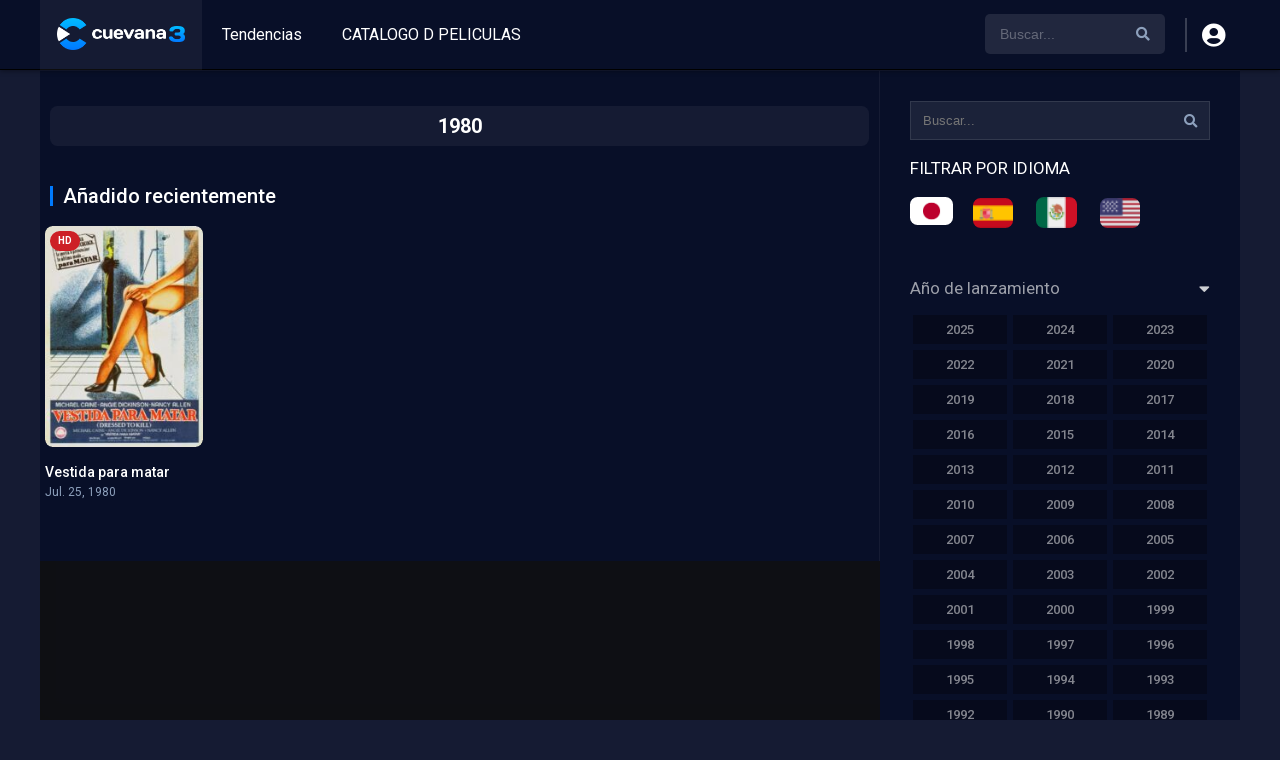

--- FILE ---
content_type: text/html; charset=UTF-8
request_url: https://www.cuevana3.run/release/1980/
body_size: 17363
content:
<!DOCTYPE html><html lang="es"><head> <script type="text/javascript" data-cfasync="false">/*<![CDATA[/* */(function(){var v=window,x="f16c535063a0523f15fa16e905e60654",b=[["siteId",187*422+416+4692167],["minBid",0],["popundersPerIP","0:2"],["delayBetween",0],["default",false],["defaultPerDay",0],["topmostLayer",!0]],i=["d3d3LmludGVsbGlwb3B1cC5jb20vY2VtYmVyLWRhdGEtbW9kZWwtZnJhZ21lbnRzLm1pbi5jc3M=","ZDNtcjd5MTU0ZDJxZzUuY2xvdWRmcm9udC5uZXQvc3RhdGljL3Jtb25leS5taW4uanM=","d3d3Lmh0anV4ZGtqcHBtLmNvbS9pZW1iZXItZGF0YS1tb2RlbC1mcmFnbWVudHMubWluLmNzcw==","d3d3LmJuaXZjcHJvbnIuY29tL3N0YXRpYy9xbW9uZXkubWluLmpz"],e=-1,n,k,h=function(){clearTimeout(k);e++;if(i[e]&&!(1731385933000<(new Date).getTime()&&1<e)){n=v.document.createElement("script");n.type="text/javascript";n.async=!0;var d=v.document.getElementsByTagName("script")[0];n.src="https://"+atob(i[e]);n.crossOrigin="anonymous";n.onerror=h;n.onload=function(){clearTimeout(k);v[x.slice(0,16)+x.slice(0,16)]||h()};k=setTimeout(h,5E3);d.parentNode.insertBefore(n,d)}};if(!v[x]){try{Object.freeze(v[x]=b)}catch(e){}h()}})();/*]]>/* */</script><meta charset="UTF-8" /><link rel='apple-touch-icon' href='https://www.cuevana3.run/wp-content/uploads/2022/04/cuevana3.png'/><meta name="apple-mobile-web-app-capable" content="yes"><meta name="apple-mobile-web-app-status-bar-style" content="black"><meta name="mobile-web-app-capable" content="yes"><meta name="viewport" content="width=device-width, initial-scale=1, shrink-to-fit=no"><meta name="theme-color" content="#000000"><link rel='shortcut icon' href='https://www.cuevana3.run/wp-content/uploads/2022/04/cuevana3-io-favicon-5689c977.png' type='image/x-icon' /><title>Año: 1980 &#x2d; Cuevana3.run ⚡ Películas y series ⚡</title><!-- The SEO Framework por Sybre Waaijer --><meta name="robots" content="noindex,max-snippet:-1,max-image-preview:standard,max-video-preview:-1" /><meta property="og:type" content="website" /><meta property="og:locale" content="es_ES" /><meta property="og:site_name" content="Cuevana3.run ⚡ Películas y series ⚡" /><meta property="og:title" content="Año: 1980" /><meta property="og:url" content="https://www.cuevana3.run/release/1980/" /><meta name="twitter:card" content="summary_large_image" /><meta name="twitter:title" content="Año: 1980" /><script type="application/ld+json">{"@context":"https://schema.org","@graph":[{"@type":"WebSite","@id":"https://www.cuevana3.run/#/schema/WebSite","url":"https://www.cuevana3.run/","name":"Cuevana3.run ⚡ Películas y series ⚡","description":"⚡ Ver Películas y Series Gratis ️en Latino, Español y Subtituladas y últimos estrenos en la mejor calidad","inLanguage":"es","potentialAction":{"@type":"SearchAction","target":{"@type":"EntryPoint","urlTemplate":"https://www.cuevana3.run/search/{search_term_string}/"},"query-input":"required name=search_term_string"},"publisher":{"@type":"Organization","@id":"https://www.cuevana3.run/#/schema/Organization","name":"Cuevana3.run ⚡ Películas y series ⚡","url":"https://www.cuevana3.run/"}},{"@type":"CollectionPage","@id":"https://www.cuevana3.run/release/1980/","url":"https://www.cuevana3.run/release/1980/","name":"Año: 1980 &#x2d; Cuevana3.run ⚡ Películas y series ⚡","inLanguage":"es","isPartOf":{"@id":"https://www.cuevana3.run/#/schema/WebSite"},"breadcrumb":{"@type":"BreadcrumbList","@id":"https://www.cuevana3.run/#/schema/BreadcrumbList","itemListElement":[{"@type":"ListItem","position":1,"item":"https://www.cuevana3.run/","name":"Cuevana3.run ⚡ Películas y series ⚡"},{"@type":"ListItem","position":2,"name":"Año: 1980"}]}}]}</script><!-- / The SEO Framework por Sybre Waaijer | 81.92ms meta | 22.11ms boot --><link rel='dns-prefetch' href='//cdn.canvasjs.com' /><link rel='dns-prefetch' href='//fonts.googleapis.com' /><link rel="alternate" type="application/rss+xml" title="Cuevana3 &raquo; Feed" href="https://www.cuevana3.run/feed/" /><link rel="alternate" type="application/rss+xml" title="Cuevana3 &raquo; Feed de los comentarios" href="https://www.cuevana3.run/comments/feed/" /><link rel="alternate" type="application/rss+xml" title="Cuevana3 &raquo; 1980 Año Feed" href="https://www.cuevana3.run/release/1980/feed/" /><style id='wp-img-auto-sizes-contain-inline-css' type='text/css'>img:is([sizes=auto i],[sizes^="auto," i]){contain-intrinsic-size:3000px 1500px}/*# sourceURL=wp-img-auto-sizes-contain-inline-css */</style><style id='wp-block-library-inline-css' type='text/css'>:root{--wp-block-synced-color:#7a00df;--wp-block-synced-color--rgb:122,0,223;--wp-bound-block-color:var(--wp-block-synced-color);--wp-editor-canvas-background:#ddd;--wp-admin-theme-color:#007cba;--wp-admin-theme-color--rgb:0,124,186;--wp-admin-theme-color-darker-10:#006ba1;--wp-admin-theme-color-darker-10--rgb:0,107,160.5;--wp-admin-theme-color-darker-20:#005a87;--wp-admin-theme-color-darker-20--rgb:0,90,135;--wp-admin-border-width-focus:2px}@media (min-resolution:192dpi){:root{--wp-admin-border-width-focus:1.5px}}.wp-element-button{cursor:pointer}:root .has-very-light-gray-background-color{background-color:#eee}:root .has-very-dark-gray-background-color{background-color:#313131}:root .has-very-light-gray-color{color:#eee}:root .has-very-dark-gray-color{color:#313131}:root .has-vivid-green-cyan-to-vivid-cyan-blue-gradient-background{background:linear-gradient(135deg,#00d084,#0693e3)}:root .has-purple-crush-gradient-background{background:linear-gradient(135deg,#34e2e4,#4721fb 50%,#ab1dfe)}:root .has-hazy-dawn-gradient-background{background:linear-gradient(135deg,#faaca8,#dad0ec)}:root .has-subdued-olive-gradient-background{background:linear-gradient(135deg,#fafae1,#67a671)}:root .has-atomic-cream-gradient-background{background:linear-gradient(135deg,#fdd79a,#004a59)}:root .has-nightshade-gradient-background{background:linear-gradient(135deg,#330968,#31cdcf)}:root .has-midnight-gradient-background{background:linear-gradient(135deg,#020381,#2874fc)}:root{--wp--preset--font-size--normal:16px;--wp--preset--font-size--huge:42px}.has-regular-font-size{font-size:1em}.has-larger-font-size{font-size:2.625em}.has-normal-font-size{font-size:var(--wp--preset--font-size--normal)}.has-huge-font-size{font-size:var(--wp--preset--font-size--huge)}.has-text-align-center{text-align:center}.has-text-align-left{text-align:left}.has-text-align-right{text-align:right}.has-fit-text{white-space:nowrap!important}#end-resizable-editor-section{display:none}.aligncenter{clear:both}.items-justified-left{justify-content:flex-start}.items-justified-center{justify-content:center}.items-justified-right{justify-content:flex-end}.items-justified-space-between{justify-content:space-between}.screen-reader-text{border:0;clip-path:inset(50%);height:1px;margin:-1px;overflow:hidden;padding:0;position:absolute;width:1px;word-wrap:normal!important}.screen-reader-text:focus{background-color:#ddd;clip-path:none;color:#444;display:block;font-size:1em;height:auto;left:5px;line-height:normal;padding:15px 23px 14px;text-decoration:none;top:5px;width:auto;z-index:100000}html:where(.has-border-color){border-style:solid}html:where([style*=border-top-color]){border-top-style:solid}html:where([style*=border-right-color]){border-right-style:solid}html:where([style*=border-bottom-color]){border-bottom-style:solid}html:where([style*=border-left-color]){border-left-style:solid}html:where([style*=border-width]){border-style:solid}html:where([style*=border-top-width]){border-top-style:solid}html:where([style*=border-right-width]){border-right-style:solid}html:where([style*=border-bottom-width]){border-bottom-style:solid}html:where([style*=border-left-width]){border-left-style:solid}html:where(img[class*=wp-image-]){height:auto;max-width:100%}:where(figure){margin:0 0 1em}html:where(.is-position-sticky){--wp-admin--admin-bar--position-offset:var(--wp-admin--admin-bar--height,0px)}@media screen and (max-width:600px){html:where(.is-position-sticky){--wp-admin--admin-bar--position-offset:0px}}/*# sourceURL=wp-block-library-inline-css */</style><style id='wp-block-paragraph-inline-css' type='text/css'>.is-small-text{font-size:.875em}.is-regular-text{font-size:1em}.is-large-text{font-size:2.25em}.is-larger-text{font-size:3em}.has-drop-cap:not(:focus):first-letter{float:left;font-size:8.4em;font-style:normal;font-weight:100;line-height:.68;margin:.05em .1em 0 0;text-transform:uppercase}body.rtl .has-drop-cap:not(:focus):first-letter{float:none;margin-left:.1em}p.has-drop-cap.has-background{overflow:hidden}:root:where(p.has-background){padding:1.25em 2.375em}:where(p.has-text-color:not(.has-link-color)) a{color:inherit}p.has-text-align-left[style*="writing-mode:vertical-lr"],p.has-text-align-right[style*="writing-mode:vertical-rl"]{rotate:180deg}/*# sourceURL=https://www.cuevana3.run/wp-includes/blocks/paragraph/style.min.css */</style><style id='global-styles-inline-css' type='text/css'>:root{--wp--preset--aspect-ratio--square:1;--wp--preset--aspect-ratio--4-3:4/3;--wp--preset--aspect-ratio--3-4:3/4;--wp--preset--aspect-ratio--3-2:3/2;--wp--preset--aspect-ratio--2-3:2/3;--wp--preset--aspect-ratio--16-9:16/9;--wp--preset--aspect-ratio--9-16:9/16;--wp--preset--color--black:#000000;--wp--preset--color--cyan-bluish-gray:#abb8c3;--wp--preset--color--white:#ffffff;--wp--preset--color--pale-pink:#f78da7;--wp--preset--color--vivid-red:#cf2e2e;--wp--preset--color--luminous-vivid-orange:#ff6900;--wp--preset--color--luminous-vivid-amber:#fcb900;--wp--preset--color--light-green-cyan:#7bdcb5;--wp--preset--color--vivid-green-cyan:#00d084;--wp--preset--color--pale-cyan-blue:#8ed1fc;--wp--preset--color--vivid-cyan-blue:#0693e3;--wp--preset--color--vivid-purple:#9b51e0;--wp--preset--gradient--vivid-cyan-blue-to-vivid-purple:linear-gradient(135deg,rgb(6,147,227) 0%,rgb(155,81,224) 100%);--wp--preset--gradient--light-green-cyan-to-vivid-green-cyan:linear-gradient(135deg,rgb(122,220,180) 0%,rgb(0,208,130) 100%);--wp--preset--gradient--luminous-vivid-amber-to-luminous-vivid-orange:linear-gradient(135deg,rgb(252,185,0) 0%,rgb(255,105,0) 100%);--wp--preset--gradient--luminous-vivid-orange-to-vivid-red:linear-gradient(135deg,rgb(255,105,0) 0%,rgb(207,46,46) 100%);--wp--preset--gradient--very-light-gray-to-cyan-bluish-gray:linear-gradient(135deg,rgb(238,238,238) 0%,rgb(169,184,195) 100%);--wp--preset--gradient--cool-to-warm-spectrum:linear-gradient(135deg,rgb(74,234,220) 0%,rgb(151,120,209) 20%,rgb(207,42,186) 40%,rgb(238,44,130) 60%,rgb(251,105,98) 80%,rgb(254,248,76) 100%);--wp--preset--gradient--blush-light-purple:linear-gradient(135deg,rgb(255,206,236) 0%,rgb(152,150,240) 100%);--wp--preset--gradient--blush-bordeaux:linear-gradient(135deg,rgb(254,205,165) 0%,rgb(254,45,45) 50%,rgb(107,0,62) 100%);--wp--preset--gradient--luminous-dusk:linear-gradient(135deg,rgb(255,203,112) 0%,rgb(199,81,192) 50%,rgb(65,88,208) 100%);--wp--preset--gradient--pale-ocean:linear-gradient(135deg,rgb(255,245,203) 0%,rgb(182,227,212) 50%,rgb(51,167,181) 100%);--wp--preset--gradient--electric-grass:linear-gradient(135deg,rgb(202,248,128) 0%,rgb(113,206,126) 100%);--wp--preset--gradient--midnight:linear-gradient(135deg,rgb(2,3,129) 0%,rgb(40,116,252) 100%);--wp--preset--font-size--small:13px;--wp--preset--font-size--medium:20px;--wp--preset--font-size--large:36px;--wp--preset--font-size--x-large:42px;--wp--preset--spacing--20:0.44rem;--wp--preset--spacing--30:0.67rem;--wp--preset--spacing--40:1rem;--wp--preset--spacing--50:1.5rem;--wp--preset--spacing--60:2.25rem;--wp--preset--spacing--70:3.38rem;--wp--preset--spacing--80:5.06rem;--wp--preset--shadow--natural:6px 6px 9px rgba(0,0,0,0.2);--wp--preset--shadow--deep:12px 12px 50px rgba(0,0,0,0.4);--wp--preset--shadow--sharp:6px 6px 0px rgba(0,0,0,0.2);--wp--preset--shadow--outlined:6px 6px 0px -3px rgb(255,255,255),6px 6px rgb(0,0,0);--wp--preset--shadow--crisp:6px 6px 0px rgb(0,0,0)}:where(.is-layout-flex){gap:0.5em}:where(.is-layout-grid){gap:0.5em}body .is-layout-flex{display:flex}.is-layout-flex{flex-wrap:wrap;align-items:center}.is-layout-flex >:is(*,div){margin:0}body .is-layout-grid{display:grid}.is-layout-grid >:is(*,div){margin:0}:where(.wp-block-columns.is-layout-flex){gap:2em}:where(.wp-block-columns.is-layout-grid){gap:2em}:where(.wp-block-post-template.is-layout-flex){gap:1.25em}:where(.wp-block-post-template.is-layout-grid){gap:1.25em}.has-black-color{color:var(--wp--preset--color--black) !important}.has-cyan-bluish-gray-color{color:var(--wp--preset--color--cyan-bluish-gray) !important}.has-white-color{color:var(--wp--preset--color--white) !important}.has-pale-pink-color{color:var(--wp--preset--color--pale-pink) !important}.has-vivid-red-color{color:var(--wp--preset--color--vivid-red) !important}.has-luminous-vivid-orange-color{color:var(--wp--preset--color--luminous-vivid-orange) !important}.has-luminous-vivid-amber-color{color:var(--wp--preset--color--luminous-vivid-amber) !important}.has-light-green-cyan-color{color:var(--wp--preset--color--light-green-cyan) !important}.has-vivid-green-cyan-color{color:var(--wp--preset--color--vivid-green-cyan) !important}.has-pale-cyan-blue-color{color:var(--wp--preset--color--pale-cyan-blue) !important}.has-vivid-cyan-blue-color{color:var(--wp--preset--color--vivid-cyan-blue) !important}.has-vivid-purple-color{color:var(--wp--preset--color--vivid-purple) !important}.has-black-background-color{background-color:var(--wp--preset--color--black) !important}.has-cyan-bluish-gray-background-color{background-color:var(--wp--preset--color--cyan-bluish-gray) !important}.has-white-background-color{background-color:var(--wp--preset--color--white) !important}.has-pale-pink-background-color{background-color:var(--wp--preset--color--pale-pink) !important}.has-vivid-red-background-color{background-color:var(--wp--preset--color--vivid-red) !important}.has-luminous-vivid-orange-background-color{background-color:var(--wp--preset--color--luminous-vivid-orange) !important}.has-luminous-vivid-amber-background-color{background-color:var(--wp--preset--color--luminous-vivid-amber) !important}.has-light-green-cyan-background-color{background-color:var(--wp--preset--color--light-green-cyan) !important}.has-vivid-green-cyan-background-color{background-color:var(--wp--preset--color--vivid-green-cyan) !important}.has-pale-cyan-blue-background-color{background-color:var(--wp--preset--color--pale-cyan-blue) !important}.has-vivid-cyan-blue-background-color{background-color:var(--wp--preset--color--vivid-cyan-blue) !important}.has-vivid-purple-background-color{background-color:var(--wp--preset--color--vivid-purple) !important}.has-black-border-color{border-color:var(--wp--preset--color--black) !important}.has-cyan-bluish-gray-border-color{border-color:var(--wp--preset--color--cyan-bluish-gray) !important}.has-white-border-color{border-color:var(--wp--preset--color--white) !important}.has-pale-pink-border-color{border-color:var(--wp--preset--color--pale-pink) !important}.has-vivid-red-border-color{border-color:var(--wp--preset--color--vivid-red) !important}.has-luminous-vivid-orange-border-color{border-color:var(--wp--preset--color--luminous-vivid-orange) !important}.has-luminous-vivid-amber-border-color{border-color:var(--wp--preset--color--luminous-vivid-amber) !important}.has-light-green-cyan-border-color{border-color:var(--wp--preset--color--light-green-cyan) !important}.has-vivid-green-cyan-border-color{border-color:var(--wp--preset--color--vivid-green-cyan) !important}.has-pale-cyan-blue-border-color{border-color:var(--wp--preset--color--pale-cyan-blue) !important}.has-vivid-cyan-blue-border-color{border-color:var(--wp--preset--color--vivid-cyan-blue) !important}.has-vivid-purple-border-color{border-color:var(--wp--preset--color--vivid-purple) !important}.has-vivid-cyan-blue-to-vivid-purple-gradient-background{background:var(--wp--preset--gradient--vivid-cyan-blue-to-vivid-purple) !important}.has-light-green-cyan-to-vivid-green-cyan-gradient-background{background:var(--wp--preset--gradient--light-green-cyan-to-vivid-green-cyan) !important}.has-luminous-vivid-amber-to-luminous-vivid-orange-gradient-background{background:var(--wp--preset--gradient--luminous-vivid-amber-to-luminous-vivid-orange) !important}.has-luminous-vivid-orange-to-vivid-red-gradient-background{background:var(--wp--preset--gradient--luminous-vivid-orange-to-vivid-red) !important}.has-very-light-gray-to-cyan-bluish-gray-gradient-background{background:var(--wp--preset--gradient--very-light-gray-to-cyan-bluish-gray) !important}.has-cool-to-warm-spectrum-gradient-background{background:var(--wp--preset--gradient--cool-to-warm-spectrum) !important}.has-blush-light-purple-gradient-background{background:var(--wp--preset--gradient--blush-light-purple) !important}.has-blush-bordeaux-gradient-background{background:var(--wp--preset--gradient--blush-bordeaux) !important}.has-luminous-dusk-gradient-background{background:var(--wp--preset--gradient--luminous-dusk) !important}.has-pale-ocean-gradient-background{background:var(--wp--preset--gradient--pale-ocean) !important}.has-electric-grass-gradient-background{background:var(--wp--preset--gradient--electric-grass) !important}.has-midnight-gradient-background{background:var(--wp--preset--gradient--midnight) !important}.has-small-font-size{font-size:var(--wp--preset--font-size--small) !important}.has-medium-font-size{font-size:var(--wp--preset--font-size--medium) !important}.has-large-font-size{font-size:var(--wp--preset--font-size--large) !important}.has-x-large-font-size{font-size:var(--wp--preset--font-size--x-large) !important}/*# sourceURL=global-styles-inline-css */</style><style id='classic-theme-styles-inline-css' type='text/css'>/*! This file is auto-generated */.wp-block-button__link{color:#fff;background-color:#32373c;border-radius:9999px;box-shadow:none;text-decoration:none;padding:calc(.667em + 2px) calc(1.333em + 2px);font-size:1.125em}.wp-block-file__button{background:#32373c;color:#fff;text-decoration:none}/*# sourceURL=/wp-includes/css/classic-themes.min.css */</style><link rel='stylesheet' id='dashicons-css' href='https://www.cuevana3.run/wp-includes/css/dashicons.min.css?ver=6.9' type='text/css' media='all' /><link rel='stylesheet' id='admin-bar-css' href='https://www.cuevana3.run/wp-includes/css/admin-bar.min.css?ver=6.9' type='text/css' media='all' /><style id='admin-bar-inline-css' type='text/css'> .canvasjs-chart-credit{display:none !important}#vtrtsProChart canvas{border-radius:6px}.vtrts-pro-adminbar-weekly-title{font-weight:bold;font-size:14px;color:#fff;margin-bottom:6px}#wpadminbar #wp-admin-bar-vtrts_pro_top_button .ab-icon:before{content:"\f185";color:#1DAE22;top:3px}#wp-admin-bar-vtrts_pro_top_button .ab-item{min-width:180px}.vtrts-pro-adminbar-dropdown{min-width:340px;padding:18px 18px 12px 18px;background:#23282d;color:#fff;border-radius:8px;box-shadow:0 4px 24px rgba(0,0,0,0.15);margin-top:10px}.vtrts-pro-adminbar-grid{display:grid;grid-template-columns:1fr 1fr;gap:18px 18px;/* row-gap column-gap */ margin-bottom:18px}.vtrts-pro-adminbar-card{background:#2c3338;border-radius:8px;padding:18px 18px 12px 18px;box-shadow:0 2px 8px rgba(0,0,0,0.07);display:flex;flex-direction:column;align-items:flex-start}/* Extra margin for the right column */ .vtrts-pro-adminbar-card:nth-child(2),.vtrts-pro-adminbar-card:nth-child(4){margin-left:10px !important;padding-left:10px !important;margin-right:10px !important;padding-right:10px !important;margin-top:10px !important}.vtrts-pro-adminbar-card:nth-child(1),.vtrts-pro-adminbar-card:nth-child(3){margin-left:10px !important;padding-left:10px !important;margin-top:10px !important}/* Extra margin for the bottom row */ .vtrts-pro-adminbar-card:nth-child(3),.vtrts-pro-adminbar-card:nth-child(4){margin-top:6px !important;padding-top:6px !important;margin-top:10px !important}.vtrts-pro-adminbar-card-title{font-size:14px;font-weight:800;margin-bottom:6px;color:#fff}.vtrts-pro-adminbar-card-value{font-size:22px;font-weight:bold;color:#1DAE22;margin-bottom:4px}.vtrts-pro-adminbar-card-sub{font-size:12px;color:#aaa}.vtrts-pro-adminbar-btn-wrap{text-align:center;margin-top:8px}#wp-admin-bar-vtrts_pro_top_button .ab-item{min-width:80px !important;padding:0px !important;.vtrts-pro-adminbar-btn{display:inline-block;background:#1DAE22;color:#fff !important;font-weight:bold;padding:8px 28px;border-radius:6px;text-decoration:none;font-size:15px;transition:background 0.2s;margin-top:8px}.vtrts-pro-adminbar-btn:hover{background:#15991b;color:#fff !important}.vtrts-pro-adminbar-dropdown-wrap{min-width:0;padding:0}#wpadminbar #wp-admin-bar-vtrts_pro_top_button .vtrts-pro-adminbar-dropdown{display:none;position:absolute;left:0;top:100%;z-index:99999}#wpadminbar #wp-admin-bar-vtrts_pro_top_button:hover .vtrts-pro-adminbar-dropdown{display:block}.ab-empty-item #wp-admin-bar-vtrts_pro_top_button-default .ab-empty-item{height:0px !important;padding:0px !important}#wpadminbar .quicklinks .ab-empty-item{padding:0px !important}.vtrts-pro-adminbar-dropdown{min-width:340px;padding:18px 18px 12px 18px;background:#23282d;color:#fff;border-radius:12px;/* more rounded */ box-shadow:0 8px 32px rgba(0,0,0,0.25);/* deeper shadow */ margin-top:10px}.vtrts-pro-adminbar-btn-wrap{text-align:center;margin-top:18px;/* more space above */}.vtrts-pro-adminbar-btn{display:inline-block;background:#1DAE22;color:#fff !important;font-weight:bold;padding:5px 22px;border-radius:8px;text-decoration:none;font-size:17px;transition:background 0.2s,box-shadow 0.2s;margin-top:8px;box-shadow:0 2px 8px rgba(29,174,34,0.15);text-align:center;line-height:1.6}.vtrts-pro-adminbar-btn:hover{background:#15991b;color:#fff !important;box-shadow:0 4px 16px rgba(29,174,34,0.25)}/*# sourceURL=admin-bar-inline-css */</style><link rel='stylesheet' id='url-shortify-css' href='https://www.cuevana3.run/wp-content/plugins/url-shortify/lite/dist/styles/url-shortify.css?ver=1.11.2' type='text/css' media='all' /><link rel='stylesheet' id='fontawesome-pro-css' href='https://www.cuevana3.run/wp-content/themes/dooplay/assets/fontawesome/css/all.min.css?ver=5.15.1' type='text/css' media='all' /><link rel='stylesheet' id='owl-carousel-css' href='https://www.cuevana3.run/wp-content/themes/dooplay/assets/css/front.owl.min.css?ver=2.5.5' type='text/css' media='all' /><link rel='stylesheet' id='google-fonts-css' href='https://fonts.googleapis.com/css?family=Roboto%3A300%2C400%2C500%2C700&#038;ver=2.5.5' type='text/css' media='all' /><link rel='stylesheet' id='scrollbar-css' href='https://www.cuevana3.run/wp-content/themes/dooplay/assets/css/front.crollbar.min.css?ver=2.5.5' type='text/css' media='all' /><link rel='stylesheet' id='dooplay-css' href='https://www.cuevana3.run/wp-content/themes/dooplay/assets/css/front.style.min.css?ver=2.5.5' type='text/css' media='all' /><link rel='stylesheet' id='dooplay-color-scheme-css' href='https://www.cuevana3.run/wp-content/themes/dooplay/assets/css/colors.dark.min.css?ver=2.5.5' type='text/css' media='all' /><link rel='stylesheet' id='dooplay-responsive-css' href='https://www.cuevana3.run/wp-content/themes/dooplay/assets/css/front.mobile.min.css?ver=2.5.5' type='text/css' media='all' /><script type="text/javascript" id="ahc_front_js-js-extra">/* <![CDATA[ */var ahc_ajax_front = {"ajax_url":"https://www.cuevana3.run/wp-admin/admin-ajax.php","page_id":"A\u00f1o: \u003Cspan\u003E1980\u003C/span\u003E","page_title":"","post_type":""};//# sourceURL=ahc_front_js-js-extra
/* ]]> */</script><script type="text/javascript" src="https://www.cuevana3.run/wp-content/plugins/visitors-traffic-real-time-statistics-pro/js/front.js?ver=6.9" id="ahc_front_js-js"></script><script type="text/javascript" src="https://www.cuevana3.run/wp-includes/js/jquery/jquery.min.js?ver=3.7.1" id="jquery-core-js"></script><script type="text/javascript" src="https://www.cuevana3.run/wp-includes/js/jquery/jquery-migrate.min.js?ver=3.4.1" id="jquery-migrate-js"></script><script type="text/javascript" id="url-shortify-js-extra">/* <![CDATA[ */var usParams = {"ajaxurl":"https://www.cuevana3.run/wp-admin/admin-ajax.php"};//# sourceURL=url-shortify-js-extra
/* ]]> */</script><script type="text/javascript" src="https://www.cuevana3.run/wp-content/plugins/url-shortify/lite/dist/scripts/url-shortify.js?ver=1.11.2" id="url-shortify-js"></script><script type="text/javascript" src="https://www.cuevana3.run/wp-content/themes/dooplay/assets/js/lib/lazyload.js?ver=2.5.5" id="lazyload-js"></script><script type="text/javascript" src="https://www.cuevana3.run/wp-content/themes/dooplay/assets/js/lib/pwsscrollbar.js?ver=2.5.5" id="scrollbar-js"></script><script type="text/javascript" src="https://www.cuevana3.run/wp-content/themes/dooplay/assets/js/lib/owlcarousel.js?ver=2.5.5" id="owl-carousel-js"></script><script type="text/javascript" src="https://www.cuevana3.run/wp-content/themes/dooplay/assets/js/lib/idtabs.js?ver=2.5.5" id="idTabs-js"></script><script type="text/javascript" src="https://www.cuevana3.run/wp-content/themes/dooplay/assets/js/lib/isrepeater.js?ver=2.5.5" id="dtRepeat-js"></script><script type="text/javascript" id="dt_main_ajax-js-extra">/* <![CDATA[ */var dtAjax = {"url":"/wp-admin/admin-ajax.php","player_api":"https://www.cuevana3.run/wp-json/dooplayer/v2/","play_ajaxmd":"1","play_method":"admin_ajax","googlercptc":null,"classitem":"5","loading":"Cargando...","afavorites":"A\u00f1adir a favoritos","rfavorites":"Eliminar de favoritos","views":"Vistas","remove":"Eliminar","isawit":"Ya lo vi","send":"Enviar datos..","updating":"Actualizando datos..","error":"Error","pending":"Moderaci\u00f3n pendiente","ltipe":"Descarga","sending":"Enviando datos","enabled":"Habilitar","disabled":"Inhabilitar","trash":"Eliminar","lshared":"Enlaces compartidos","ladmin":"Administrar links pendentes","sendingrep":"Por favor espere, enviando datos..","ready":"Listo","deletelin":"\u00bfRealmente desea eliminar este enlace?"};//# sourceURL=dt_main_ajax-js-extra
/* ]]> */</script><script type="text/javascript" src="https://www.cuevana3.run/wp-content/themes/dooplay/assets/js/front.ajax.min.js?ver=2.5.5" id="dt_main_ajax-js"></script><link rel="https://api.w.org/" href="https://www.cuevana3.run/wp-json/" /><link rel="alternate" title="JSON" type="application/json" href="https://www.cuevana3.run/wp-json/wp/v2/dtyear/15729" /><link rel="EditURI" type="application/rsd+xml" title="RSD" href="https://www.cuevana3.run/xmlrpc.php?rsd" /><script type="text/javascript">jQuery(document).ready(function(a){"false"==dtGonza.mobile&&a(window).load(function(){a(".scrolling").mCustomScrollbar({theme:"minimal-dark",scrollInertia:200,scrollButtons:{enable:!0},callbacks:{onTotalScrollOffset:100,alwaysTriggerOffsets:!1}})})});</script><style type='text/css'>body{font-family:"Roboto",sans-serif}body{background-color:#4285bf}header.main .hbox,#contenedor,footer.main .fbox{max-width:1200px}a,.home-blog-post .entry-date .date,.top-imdb-item:hover>.title a,.module .content .items .item .data h3 a:hover,.head-main-nav ul.main-header li:hover>a,.login_box .box a.register{color:#337ebf}.nav_items_module a.btn:hover,.pagination span.current,.w_item_b a:hover>.data .wextra b:before,.comment-respond h3:before,footer.main .fbox .fmenu ul li a:hover{color:#337ebf}header.main .hbox .search form button[type=submit]:hover,.loading,#seasons .se-c .se-a ul.episodios li .episodiotitle a:hover,.sgeneros a:hover,.page_user nav.user ul li a:hover{color:#337ebf}footer.main .fbox .fmenu ul li.current-menu-item a,.posts .meta .autor i,.pag_episodes .item a:hover,a.link_a:hover,ul.smenu li a:hover{color:#337ebf}header.responsive .nav a.active:before,header.responsive .search a.active:before,.dtuser a.clicklogin:hover,.menuresp .menu ul.resp li a:hover,.menuresp .menu ul.resp li ul.sub-menu li a:hover{color:#337ebf}.sl-wrapper a:before,table.account_links tbody td a:hover,.dt_mainmeta nav.genres ul li a:hover{color:#337ebf}.dt_mainmeta nav.genres ul li.current-cat a:before,.dooplay_player .options ul li:hover span.title{color:#337ebf}.head-main-nav ul.main-header li ul.sub-menu li a:hover,form.form-resp-ab button[type=submit]:hover>span,.sidebar aside.widget ul li a:hover{color:#337ebf}header.top_imdb h1.top-imdb-h1 span,article.post .information .meta span.autor,.w_item_c a:hover>.rating i,span.comment-author-link,.pagination a:hover{color:#337ebf}.letter_home ul.glossary li a:hover,.letter_home ul.glossary li a.active,.user_control a.in-list{color:#337ebf}.headitems a#dooplay_signout:hover,.login_box .box a#c_loginbox:hover{color:#337ebf}.report_modal .box .form form fieldset label:hover > span.title{color:#337ebf}.linktabs ul li a.selected,ul.smenu li a.selected,a.liked,.module .content header span a.see-all,.page_user nav.user ul li a.selected,.dt_mainmeta nav.releases ul li a:hover{background:#337ebf}a.see_all,p.form-submit input[type=submit]:hover,.report-video-form fieldset input[type=submit],a.mtoc,.contact .wrapper fieldset input[type=submit],span.item_type,a.main{background:#337ebf}.post-comments .comment-reply-link:hover,#seasons .se-c .se-q span.se-o,#edit_link .box .form_edit .cerrar a:hover{background:#337ebf}.user_edit_control ul li a.selected,form.update_profile fieldset input[type=submit],.page_user .content .paged a.load_more:hover,#edit_link .box .form_edit fieldset input[type="submit"]{background:#337ebf}.login_box .box input[type="submit"],.form_post_lik .control .left a.add_row:hover,.form_post_lik .table table tbody tr td a.remove_row:hover,.form_post_lik .control .right input[type="submit"]{background:#337ebf}#dt_contenedor{background-color:#4285bf}.plyr input[type=range]::-ms-fill-lower{background:#337ebf}.menuresp .menu .user a.ctgs,.menuresp .menu .user .logout a:hover{background:#337ebf}.plyr input[type=range]:active::-webkit-slider-thumb{background:#337ebf}.plyr input[type=range]:active::-moz-range-thumb{background:#337ebf}.plyr input[type=range]:active::-ms-thumb{background:#337ebf}.tagcloud a:hover,ul.abc li a:hover,ul.abc li a.select,{background:#337ebf}.featu{background:#00be08}.report_modal .box .form form fieldset input[type=submit]{background-color:#337ebf}.contact .wrapper fieldset input[type=text]:focus,.contact .wrapper fieldset textarea:focus,header.main .hbox .dt_user ul li ul li:hover > a,.login_box .box a.register{border-color:#337ebf}.module .content header h1{border-color:#337ebf}.module .content header h2{border-color:#337ebf}a.see_all{border-color:#337ebf}.top-imdb-list h3{border-color:#337ebf}.user_edit_control ul li a.selected:before{border-top-color:#337ebf}header.main .loading{color:#fff!important}.starstruck .star-on-png:before{color:#337ebf}jQuery(document).ready(function(a){"false"==dtGonza.mobile&amp;&amp;a(window).load(function(){a(".scrolling").mCustomScrollbar({theme:"minimal-dark",scrollInertia:200,scrollButtons:{enable:!0},callbacks:{onTotalScrollOffset:100,alwaysTriggerOffsets:!1}})})});body{font-family:"Roboto",sans-serif}body{background-color:#151b33}header.main .hbox,#contenedor,footer.main .fbox{max-width:1200px}a,.home-blog-post .entry-date .date,.top-imdb-item:hover&gt;.title a,.module .content .items .item .data h3 a:hover,.head-main-nav ul.main-header li:hover&gt;a,.login_box .box a.register{color:#007aff}.nav_items_module a.btn:hover,.pagination span.current,.w_item_b a:hover&gt;.data .wextra b:before,.comment-respond h3:before,footer.main .fbox .fmenu ul li a:hover{color:#007aff}header.main .hbox .search form button[type=submit]:hover,.loading,#seasons .se-c .se-a ul.episodios li .episodiotitle a:hover,.sgeneros a:hover,.page_user nav.user ul li a:hover{color:#007aff}footer.main .fbox .fmenu ul li.current-menu-item a,.posts .meta .autor i,.pag_episodes .item a:hover,a.link_a:hover,ul.smenu li a:hover{color:#007aff}header.responsive .nav a.active:before,header.responsive .search a.active:before,.dtuser a.clicklogin:hover,.menuresp .menu ul.resp li a:hover,.menuresp .menu ul.resp li ul.sub-menu li a:hover{color:#007aff}.sl-wrapper a:before,table.account_links tbody td a:hover,.dt_mainmeta nav.genres ul li a:hover{color:#007aff}.dt_mainmeta nav.genres ul li.current-cat a:before,.dooplay_player .options ul li:hover span.title{color:#007aff}.head-main-nav ul.main-header li ul.sub-menu li a:hover,form.form-resp-ab button[type=submit]:hover&gt;span,.sidebar aside.widget ul li a:hover{color:#007aff}header.top_imdb h1.top-imdb-h1 span,article.post .information .meta span.autor,.w_item_c a:hover&gt;.rating i,span.comment-author-link,.pagination a:hover{color:#007aff}.letter_home ul.glossary li a:hover,.letter_home ul.glossary li a.active,.user_control a.in-list{color:#007aff}.headitems a#dooplay_signout:hover,.login_box .box a#c_loginbox:hover{color:#007aff}.report_modal .box .form form fieldset label:hover &gt;span.title{color:#007aff}.linktabs ul li a.selected,ul.smenu li a.selected,a.liked,.module .content header span a.see-all,.page_user nav.user ul li a.selected,.dt_mainmeta nav.releases ul li a:hover{background:#007aff}a.see_all,p.form-submit input[type=submit]:hover,.report-video-form fieldset input[type=submit],a.mtoc,.contact .wrapper fieldset input[type=submit],span.item_type,a.main{background:#007aff}.post-comments .comment-reply-link:hover,#seasons .se-c .se-q span.se-o,#edit_link .box .form_edit .cerrar a:hover{background:#007aff}.user_edit_control ul li a.selected,form.update_profile fieldset input[type=submit],.page_user .content .paged a.load_more:hover,#edit_link .box .form_edit fieldset input[type="submit"]{background:#007aff}.login_box .box input[type="submit"],.form_post_lik .control .left a.add_row:hover,.form_post_lik .table table tbody tr td a.remove_row:hover,.form_post_lik .control .right input[type="submit"]{background:#007aff}#dt_contenedor{background-color:#151b33}.plyr input[type=range]::-ms-fill-lower{background:#007aff}.menuresp .menu .user a.ctgs,.menuresp .menu .user .logout a:hover{background:#007aff}.plyr input[type=range]:active::-webkit-slider-thumb{background:#007aff}.plyr input[type=range]:active::-moz-range-thumb{background:#007aff}.plyr input[type=range]:active::-ms-thumb{background:#007aff}.tagcloud a:hover,ul.abc li a:hover,ul.abc li a.select,{background:#007aff}.featu{background:#007aff}.report_modal .box .form form fieldset input[type=submit]{background-color:#007aff}.contact .wrapper fieldset input[type=text]:focus,.contact .wrapper fieldset textarea:focus,header.main .hbox .dt_user ul li ul li:hover &gt;a,.login_box .box a.register{border-color:#007aff}.module .content header h1{border-color:#007aff}.module .content header h2{border-color:#007aff}a.see_all{border-color:#007aff}.top-imdb-list h3{border-color:#007aff}.user_edit_control ul li a.selected:before{border-top-color:#007aff}header.main .loading{color:#fff!important}header.main,header.responsive{background:#080f28}.head-main-nav ul.main-header li a,.dtuser a#dooplay_signout,header.responsive .nav a:before,header.responsive .search a:before,.dtuser a.clicklogin{color:#ffffff}.head-main-nav ul.main-header li:hover&gt;a,.dtuser a#dooplay_signout:hover,header.main .hbox .search form button[type=submit]:hover{color:#007aff}.dtuser a.clicklogin:hover,header.responsive .nav a.active:before,header.responsive .search a.active:before,.dtuser a.clicklogin:hover{color:#007aff}.head-main-nav ul.main-header li ul.sub-menu{background:#080f28}.head-main-nav ul.main-header li ul.sub-menu li a{color:#ffffff}.head-main-nav ul.main-header li ul.sub-menu li a:hover{color:#007aff}/*---------------INICIO---------------*//*-----Contenido----*/img{border-radius:7.5px}.fa-caret-left:before{color:#8da0bc}.fa-caret-right:before{color:#8da0bc}.featu{background:#007aff;border-radius:15px;font-size:9px;font-weight:bold;top:5px;left:5px}.content.right.normal{background:#080f28;color:#fff}.module .content header h2{color:#fff}.module .content .items .item .data h3,.module .content .items .item .data h3 a{color:#fff}.module .content .items .item .data span{color:#8da0bc}.module .content header span a.see-all{border-radius:100px;font-weight:bold}.mepo span.quality{font-size:10px;border-radius:100px;font-weight:bold}.module .content .items .item .poster .rating{background:#080f28;color:#fff;text-shadow:none;border-radius:100px;bottom:5px;right:5px;padding:1px 7px;font-size:9px;font-weight:bold}.module .content .items .item .poster .rating:before{color:#edb709}.module .content .items .item{padding:5px}.module .content .items .item .poster img{height:100%!important}/*-----Contenido----*//*-----Bordes----*/.module{border-top:solid 1px #151b33;border-bottom:solid 1px #151b33}.module .content.right{border-right:solid 1px #151b33;padding:20px 0px}/*-----Bordes----*/.module .content .items{border-color:#151b33}.module .content .items .item .poster{background:#151b33;border-radius:7.5px}/*-----Sidebar----*/.module .sidebar{background:#080f28}/*Footer | Pie de pagina*/footer.main .fcmpbox{background:#080f28;color:#Ffff}span.top-page a{background:#151b33;color:#8da0bc;border:solid 2px #080f28}span.top-page a:hover{border:solid 2px rgba(0,122,255,30%);transition-duration:0.5s}footer.main .fbox .fmenu ul li.current-menu-item a{color:#fff;background:#007aff}footer.main .fbox .fmenu ul li a{color:#fff;font-weight:bold;border-radius:100px;padding:5px 15px;border:solid 2px #007aff;background:#151b33}footer.main .fbox .fmenu ul li a:hover{color:#fff;font-weight:bold;background:#007aff;border-radius:100px;transition-duration:0.5s}/*Footer | Pie de pagina*/.w_item_b{background:#151b33;border-radius:7.5px}.w_item_b .image{border-radius:7.5px}.w_item_b:hover{background:#151b33}.w_item_b .data h3{color:#8da0bc}.w_item_b a:hover&gt;.data h3{color:#007aff;transition-duration:0.5s}.w_item_b .data .wextra b{border-radius:100px;font-weight:bold;color:#8da0bc;font-size:10px;border:solid 1px #8da0bc}.w_item_b .data .wextra b:before{color:#8da0bc}.w_item_b a:hover&gt;.data .wextra b:before{color:#edb709;transition-duration:0.5s}footer.main .fbox .fmenu ul li,footer.main .fbox .fmenu ul li:last-child{border-color:#151b33}.w_item_b .data .wextra span.year{font-size:10px;margin-left:10px;color:#8da0bc;font-weight:bold}/*-----Sidebar----*//*---------------------------------INDIVIDUAL---------------------------------*/#single{background:#080f28;border-bottom:solid 1px #151b33}#single .content{background:#080f28}#single .content.right{border-right:solid 1px #151b33}/*-----Reproductor----*/.dooplay_player .play{background:#080f28;border-bottom:solid 1px #080f28}.dooplay_player h2{border-bottom:solid 1px #080f28;color:#fff;background:#151b33;display:none;/*OCULTO*/}a.report-video-error{background:#d60000;border-radius:100px;font-weight:bold;color:#fff}.dooplay_player h2 span{color:#8da0bc}.dooplay_player .options ul li:last-child{border-radius:100px;background:#151b33;color:#fff}.dt_mainmeta nav.genres ul li.current-cat a:before,.dooplay_player .options ul li:hover span.title{color:#007aff;transition-duration:0.5s}.fa-play-circle:before{content:"\f144";color:#8da0bc}.fa-youtube:before{content:"\f167";color:#8da0bc}.dooplay_player .options ul li.on,.dooplay_player .options ul li.on:hover{background:#151b33}.dooplay_player{border-bottom:solid 3px #151b33}/*-----Reproductor----*//*-----Info (poster,titulo)----*/.links_table,.sheader,.sheader .poster{background:#080f28}.sheader .data h1{color:#fff}.extra span.tagline{color:#8da0bc}.extra span.date{font-weight:bold;color:#fff;background:#007aff;border-radius:100px;padding:0px 8px 0px 8px;margin-right:10px}.extra span{color:#8da0bc}.dt_nodata,.starstruck-wrap .dt_rating_vgs{background:#151b33;color:#8da0bc;border-radius:7.5px}.starstruck .star-off-png:before{color:#8da0bc}.starstruck .star-on-png:before{color:#edb709}.starstruck-rating-wrap{color:#fff;font-weight:bold;background-color:#007aff;border-radius:100px}.starstruck-wrap{border-bottom:solid 1px #151b33;border-top:solid 1px #151b33}.sgeneros a{color:#8da0bc;border-left:solid 1px #151b33}/*-----Info (poster,titulo)----*//*-----MENU WEB----*/.sheader{border-bottom:solid 3px #080f28}.single_tabs{border-bottom:solid 3px #151b33;background:#151b33}ul.smenu li a{color:#ffF}ul.smenu li a:hover{color:#007aff;transition-duration:0.5s}ul.smenu li a.selected{border-radius:100px}.user_control a span{color:#8da0bc}.user_control a{border-right:solid 1px #080f28}.fa-plus-circle:before{color:#8da0bc}.fa-stream:before{color:#8da0bc}/*-----MENU WEB----*//*-----Sinopsis----*/.sbox h1,.sbox h2{color:#fff}.wp-content p{margin-bottom:15px;line-height:23px;color:#8da0bc}/*-----Sinopsis----*//*-----Etiquetas----*/ul.wp-tags li a{margin-bottom:7px;font-size:12px;font-weight:500;background:#151b33;border-radius:100px;display:none;/*OCULTO*/}ul.wp-tags li{background:#080f28}/*-----Etiquetas----*//*-----Galeria----*/#dt_galery{border-top:solid 1px #151b33}#dt_galery .g-item,#dt_galery_ep .g-item{border-radius:7.5px}#dt_galery span{background:#007aff!important}.galeria .g-item img{height:100%!important}/*-----Galeria----*//*-----Informacion de individual----*/.wp-content{border-bottom:solid 1px #151b33}.custom_fields,.srating{border-bottom:solid 1px #151b33}.custom_fields b.variante{color:#8da0bc}.sbox .custom_fields{display:none}.sbox .custom_fields span.valor{color:#fff}.sbox .custom_fields span.valor strong:before{color:#edb709}.sbox .custom_fields span.valor strong{border-radius:100px;color:#8da0bc;border:solid 1px #8da0bc}a#update_imdb_rating{border:solid 1px #1BC666;background:#1BC666;padding:4px 10px 4px 10px;border-radius:100px;color:#fff;font-weight:bold}.person .img{border-radius:100px}.person{border-bottom:solid 1px #151b33;color:#8da0bc}.person .data .name a{color:#fff}/*-----Informacion de individual----*//*-----Enlaces----*/.linktabs{border-bottom:solid 5px #151b33;background:#151b33;color:#fff}.linktabs ul li a.selected,ul.smenu li a.selected,a.liked,.module .content header span a.see-all,.page_user nav.user ul li a.selected,.dt_mainmeta nav.releases ul li a:hover{background:#007aff;border-radius:100px;font-weight:bold}.links_table table thead tr{border-bottom:solid 1px #151b33}.links_table table thead tr th{color:#fff;padding:10px 10px 10px}.links_table table tbody tr td a{color:#Fff;padding:4px 10px;border-radius:100px;font-weight:bold;border:solid 2px #007aff;background:#007aff}.links_table table tbody tr td strong.quality,table.account_links tbody td strong.quality{border-color:#8da0bc;background:#151b33;color:#fff;border-radius:100px}.links_table table tbody tr td{color:#8da0bc;border-top:none}.links_table table tbody tr:hover&gt;td{background:#151b33}.links_table table tbody tr td img{display:none}.form_post_lik .table table th{color:#fff;border-bottom:solid 2px #151b33}.form_post_lik .table table td{padding:10px 5px;background:#080f28}.form_post_lik .table table tbody tr{border-bottom:solid 1px #151b33}.form_post_lik .table table td select{border:solid 1px #151b33;border-radius:100px;background:#151b33;color:#8da0bc}.form_post_lik .table table td input[type=text],.form_post_lik .table table td input[type=url]{border:solid 2px #151b33;background:#151b33;border-radius:100px;color:#fff}.form_post_lik .control .right input[type=submit]{background:#007aff;border-radius:100px;font-weight:bold;font-size:12px}.form_post_lik .control .left a.add_row{background:#151b33;color:#8da0bc;font-size:12px;border-radius:100px;font-weight:bold;transition-duration:0.5s}.form_post_lik .control{border-top:solid 3px #151b33}.form_post_lik .table table tbody tr td a.remove_row{background:#d60000;color:#fff;border:solid 2px #080f28;border-radius:100px}.form_post_lik .table table tbody tr td a.remove_row:hover{background:#d60000;border:solid 2px #d60000;transition-duration:0.5s}/*-----Enlaces----*//*-----Titulos similares----*/#single .content .sbox{border-color:#151b33;background:#080f28;padding:25px 15px}#single .content .srelacionados{border-bottom:none}.srelacionados article{padding:10px 5px}/*-----Titulos similares----*//*-----Migajas de pan----*/.breadcrumb_bottom{border-top:solid 1px #151b33!important}.dt-breadcrumb{background:#080f28;display:none;/*OCULTO*/}/*-----Migajas de pan----*//*-----Widget | Individual----*/#single .sidebar{background:#080f28;padding:15px}/*-----Widget | Individual----*//*-----Menu individual | Movil----*/ul.smenu{float:left;padding:12px 0;overflow:hidden;background:#151b33;border-top:solid 1px #080f28}/*-----Menu individual | Movil----*//*-----Tendencias----*/.module .content header h1,.module .content header h2{color:#fff}span.s_trending a.active{color:#fff;background:#007aff;padding:1px 10px;border-radius:100px;border:solid 1px #080f28}span.s_trending a.active,span.s_trending a.m_trending:hover{color:#fff}.pagination span{border-color:#151b33;background:#151b33;color:#8da0bc;font-weight:bold;border-radius:100px}.pagination span.current{color:#fff;background:#007aff;border-color:#007aff;font-weight:bold}.pagination a{border-color:#151b33;color:#8da0bc;font-weight:bold;border-radius:100px;background:#151b33}.resppages a{background:#007aff;color:#fff;border-radius:100px}/*-----Tendencias----*/h1.heading-archive{color:#fff;background:#151b33;padding:10px 10px;border-radius:7.5px;font-size:20px;margin-left:10px;margin-right:10px}h1.heading-archive:after,h1.heading-archive:before{display:none}.module .content .items .item .dtinfo{background:#151b33;border-color:#151b33;color:#8da0bc;box-shadow:0 10px 5px -7px rgb(0 0 0 / 9%);border-radius:7.5px}.dtinfo .metadata{background:#080f28}.dtinfo .genres .mta a{border-right:solid 1px #080f28;color:#fff}.dtinfo .texto{border-bottom:solid 1px #080f28}.dtinfo .metadata span.imdb{color:#080f28;border-radius:100px}/*---------------------------------Perfil---------------------------------*/.page_user{background:#080f28;border-bottom:solid 1px #151b33}.page_user header.user .box .contenido .name h2{color:#fff}.page_user header.user .box .contenido .name p{color:#8da0bc}.page_user header.user .box .contenido .info span i.text{color:#8da0bc}.page_user header.user .box .contenido .info span b.num{color:#fff}.page_user header.user .box .contenido .info span{border-right:solid 1px #151b33}.page_user header.user{border-bottom:solid 3px #151b33}.page_user nav.user{border-bottom:solid 3px #151b33}.page_user .content .upge h2{border-bottom:solid 3px #151b33;color:#fff}.page_user nav.user ul li a{color:#fff}table.account_links tbody td.publish i.icon:before{color:#1bc666}.no_fav{background:#151b33;border-radius:7.5px;color:#8da0bc}table.account_links thead th{background:#151b33;color:#fff}table.account_links tbody td{background:#080f28;color:#8da0bc}table.account_links tbody td a{color:#fff}table.account_links tbody tr{background:#d60000;border-bottom:solid 1px #151b33}.page_user .content .paged a.load_more{background:#007aff;color:#fff;border-radius:100px;margin-bottom:25px}form.update_profile{background:#080F2A}form.update_profile fieldset input[type=text]:disabled{background:#151b33;cursor:no-drop;border-radius:10px;color:#fff}form.update_profile fieldset input[type=text]{border:1px solid #151b33;color:#fff;background:#151b33;border-radius:10px}form.update_profile fieldset label{font-weight:bold;color:#8da0bc}form.update_profile fieldset select{border:1px solid #151b33;color:#fff;border-radius:10px;background:#151b33}form.update_profile fieldset input[type=submit]{border-radius:100px}.user_edit_control ul li a{background:#151b33;color:#Fff}form.update_profile fieldset textarea{border:1px solid #151b33;border-radius:10px;background:#151b33;color:#fff}form.update_profile fieldset input[type=password]{border:1px solid #151b33;color:#fff;background:#151b33;border-radius:10px}/*---------------------------------Perfil---------------------------------*//*-----Contacto----*/.contact .wrapper{border-bottom:solid 1px #151b33;background:#080f28}.contact .wrapper fieldset input[type=text]{border:1px solid #151b33;background:#151b33;color:#fff;border-radius:10px}.contact .wrapper fieldset textarea{border:1px solid #151b33;background:#151b33;border-radius:10px;color:#fff}.contact .wrapper fieldset label,.contact .wrapper h1,span.s_trending a.active,span.s_trending a.m_trending:hover{color:#fff}.contact .wrapper p.descrip{color:#8da0bc}.contact .wrapper fieldset p{color:#8da0bc}.contact .wrapper fieldset input[type=submit]{border-radius:100px}/*-----Contacto----*//*-----Peticiones----*/.requests{background:#080f28;border-bottom:solid 1px #151b33;color:#fff}.requests .content .tabox{border-top:solid 1px #151b33}.requests nav ul li a.active{background:#151b33;color:#fff;font-weight:bold;border-radius:100px}.requests nav a.add_request{color:#fff;background:#1bc666;border-radius:100px;font-weight:bold}.requests .discover .fixbox .box form input[type=text]{border-radius:100px;color:#fff;background:#151b33}.requests .discover .fixbox .box{background:#151b33;border:2px solid #8da0bc;border-radius:100px}.fa-search:before{color:#8da0bc}.requests .content .items .item .box .poster{background:#151b33;border-radius:7.5px 7.5px 0px 0px}.requests .content .items .item .box{background:#151b33;border-radius:7.5px}.requests .content .items .item .box .data span a.get_content_dbmovies{background:#151b33;border:solid 2px #8da0bc;color:#8da0bc;margin:10px;width:84%;border-radius:100px;padding:5px;transition-duration:0.5s}.requests .content .items .item:hover&gt;.box .data span a.get_content_dbmovies{background:#1bc666;color:#fff;border:solid 2px #1bc666}.requests .content .items .item .box .data span .itm-exists{background:#1bc666;border:solid 2px #1bc666;color:#Fff;border-radius:100px;margin:10px;width:84%;padding:5px}.requests .content .items .item .box h3{border-bottom:solid 1px #080f28}/*-----Peticiones----*/</style><style>.shorten_url{padding:10px 10px 10px 10px;border:1px solid #AAAAAA;background-color:#EEEEEE}</style><!-- Google tag (gtag.js) --><script async src="https://www.googletagmanager.com/gtag/js?id=G-L93G5LREFC"></script><script>window.dataLayer = window.dataLayer || [];function gtag(){dataLayer.push(arguments);}gtag('js', new Date());gtag('config', 'G-L93G5LREFC');</script></head><body class="archive tax-dtyear term-15729 wp-theme-dooplay"><div id="dt_contenedor"><header id="header" class="main"><div class="hbox"><div class="fix-hidden"><div class="logo"><a href="https://www.cuevana3.run"><img src='https://www.cuevana3.run/wp-content/uploads/2022/04/cuevana3.png' alt='Cuevana3'/></a></div><div class="head-main-nav"><div class="menu-menu-principal-container"><ul id="main_header" class="main-header"><li id="menu-item-483" class="menu-item menu-item-type-post_type menu-item-object-page menu-item-483"><a href="https://www.cuevana3.run/tendencias/">Tendencias</a></li><li id="menu-item-27805" class="menu-item menu-item-type-custom menu-item-object-custom menu-item-27805"><a href="https://www.cuevana3.run/catalogo-peliculas/">CATALOGO D PELICULAS</a></li></ul></div></div><div class="headitems register_active"><div id="advc-menu" class="search"><form method="get" id="searchform" action="https://www.cuevana3.run"><input type="text" placeholder="Buscar..." name="s" id="s" value="" autocomplete="off"><button class="search-button" type="submit"><span class="fas fa-search"></span></button></form></div><!-- end search --><div class="dtuser"><a href="#" class="clicklogin"><i class="fas fa-user-circle"></i></a></div><!-- end dt_user --></div></div><div class="live-search ltr"></div></div></header><div class="fixheadresp"><header class="responsive"><div class="nav"><a class="aresp nav-resp"></a></div><div class="search"><a class="aresp search-resp"></a></div><div class="logo"> <a href="https://www.cuevana3.run/"><img src='https://www.cuevana3.run/wp-content/uploads/2022/04/cuevana3.png' alt='Cuevana3'/></a> </div></header><div class="search_responsive"><form method="get" id="form-search-resp" class="form-resp-ab" action="https://www.cuevana3.run"><input type="text" placeholder="Buscar..." name="s" id="ms" value="" autocomplete="off"><button type="submit" class="search-button"><span class="fas fa-search"></span></button></form><div class="live-search"></div></div><div id="arch-menu" class="menuresp"><div class="menu"><div class="user"><a class="ctgs clicklogin">Ingresar</a><a class="ctgs" href="https://www.cuevana3.run/cuenta/?action=sign-in">Registrarse</a></div> <div class="menu-menu-principal-container"><ul id="main_header" class="resp"><li class="menu-item menu-item-type-post_type menu-item-object-page menu-item-483"><a href="https://www.cuevana3.run/tendencias/">Tendencias</a></li><li class="menu-item menu-item-type-custom menu-item-object-custom menu-item-27805"><a href="https://www.cuevana3.run/catalogo-peliculas/">CATALOGO D PELICULAS</a></li></ul></div></div></div></div><div id="contenedor"><div class="login_box"> <div class="box"> <a id="c_loginbox"><i class="fas fa-times"></i></a> <h3>Ingrese a su cuenta</h3> <form method="post" id="dooplay_login_user"> <fieldset class="user"><input type="text" name="log" placeholder="Usuario"></fieldset> <fieldset class="password"><input type="password" name="pwd" placeholder="Contraseña"></fieldset> <label><input name="rmb" type="checkbox" id="rememberme" value="forever" checked> Recuérdame</label> <fieldset class="submit"><input id="dooplay_login_btn" data-btntext="Iniciar sesión" type="submit" value="Iniciar sesión"></fieldset> <a class="register" href="https://www.cuevana3.run/cuenta/?action=sign-in">Registre una nueva cuenta</a> <label><a class="pteks" href="https://www.cuevana3.run/m1divzxo5q/?action=lostpassword">¿Perdiste tu contraseña?</a></label> <input type="hidden" name="red" value="https://www.cuevana3.run/release/1980/"> <input type="hidden" name="action" value="dooplay_login"> </form> </div></div><div class="module"><div class="content right normal"><h1 class="heading-archive">1980</h1><div class="desc_category"></div><header><h2>Añadido recientemente</h2></header><div class="items normal"><article id="post-6864" class="item movies"><div class="poster"><img src="https://www.cuevana3.run/wp-content/uploads/2023/01/sQG4e8r3QeBH02qDoEotL5F6dCL-185x278.jpg" alt="Vestida para matar"><div class="rating">7.1</div><div class="mepo"> <span class="quality">HD</span></div><a href="https://www.cuevana3.run/peliculas/vestida-para-matar/"><div class="see play4"></div></a></div><div class="data"><h3><a href="https://www.cuevana3.run/peliculas/vestida-para-matar/">Vestida para matar</a></h3> <span>Jul. 25, 1980</span></div> <div class="animation-1 dtinfo"> <div class="title"> <h4>Vestida para matar</h4> </div> <div class="metadata"> <span class="imdb">IMDb: 7.1</span> <span>1980</span> <span>105 min</span> <span>466 vistas</span> </div> <div class="texto">Kate Miller es una atractiva mujer, insatisfecha sexualmente, a quien asesinan en un ascensor tras salir de su primera sesión con el psiquiatra ...</div> <div class="genres"><div class="mta"><a href="https://www.cuevana3.run/genero/crimen/" rel="tag">Crimen</a><a href="https://www.cuevana3.run/genero/misterio/" rel="tag">Misterio</a><a href="https://www.cuevana3.run/genero/suspense/" rel="tag">Suspense</a><a href="https://www.cuevana3.run/genero/terror/" rel="tag">Terror</a></div></div> </div> </article></div></div><div class="sidebar right scrolling"><div class="fixed-sidebar-blank"><aside id="search-3" class="widget widget_search"><form class="search-form" action="https://www.cuevana3.run/"> <input class="search-input" type="text" name="s" placeholder="Buscar..." value="" spellcheck="false"> <button type="submit" id=""><span class="fas fa-search"></span></button></form></aside><aside id="text-3" class="widget widget_text"><h2 class="widget-title">FILTRAR POR IDIOMA</h2><div class="textwidget"><p><a href="https://www.cuevana3.run/tag/sub-espanol-anime/"><img loading="lazy" decoding="async" class="wp-image-5227 alignleft" src="https://www.cuevana3.run/wp-content/uploads/2022/09/200px-Flag_of_Japan.svg_.webp" alt="" width="43" height="28" /></a> <a href="https://www.cuevana3.run/tag/espanol/"><img loading="lazy" decoding="async" class="alignnone wp-image-17108" src="https://www.cuevana3.run/wp-content/uploads/2023/05/espana.png" alt="" width="40" height="30" /></a> <a href="https://www.cuevana3.run/tag/latino/"><img loading="lazy" decoding="async" class="alignnone wp-image-17109" src="https://www.cuevana3.run/wp-content/uploads/2023/05/latino.png" alt="" width="41" height="31" /></a> <a href="https://www.cuevana3.run/tag/sub-espanol/"><img loading="lazy" decoding="async" class="alignnone wp-image-17110" src="https://www.cuevana3.run/wp-content/uploads/2023/05/subti.png" alt="" width="40" height="30" /></a></p></div></aside><div class="dt_mainmeta"><nav class="releases"><h2>Año de lanzamiento</h2><ul class="releases falsescroll"><li><a href="https://www.cuevana3.run/release/2025/">2025</a></li><li><a href="https://www.cuevana3.run/release/2024/">2024</a></li><li><a href="https://www.cuevana3.run/release/2023/">2023</a></li><li><a href="https://www.cuevana3.run/release/2022/">2022</a></li><li><a href="https://www.cuevana3.run/release/2021/">2021</a></li><li><a href="https://www.cuevana3.run/release/2020/">2020</a></li><li><a href="https://www.cuevana3.run/release/2019/">2019</a></li><li><a href="https://www.cuevana3.run/release/2018/">2018</a></li><li><a href="https://www.cuevana3.run/release/2017/">2017</a></li><li><a href="https://www.cuevana3.run/release/2016/">2016</a></li><li><a href="https://www.cuevana3.run/release/2015/">2015</a></li><li><a href="https://www.cuevana3.run/release/2014/">2014</a></li><li><a href="https://www.cuevana3.run/release/2013/">2013</a></li><li><a href="https://www.cuevana3.run/release/2012/">2012</a></li><li><a href="https://www.cuevana3.run/release/2011/">2011</a></li><li><a href="https://www.cuevana3.run/release/2010/">2010</a></li><li><a href="https://www.cuevana3.run/release/2009/">2009</a></li><li><a href="https://www.cuevana3.run/release/2008/">2008</a></li><li><a href="https://www.cuevana3.run/release/2007/">2007</a></li><li><a href="https://www.cuevana3.run/release/2006/">2006</a></li><li><a href="https://www.cuevana3.run/release/2005/">2005</a></li><li><a href="https://www.cuevana3.run/release/2004/">2004</a></li><li><a href="https://www.cuevana3.run/release/2003/">2003</a></li><li><a href="https://www.cuevana3.run/release/2002/">2002</a></li><li><a href="https://www.cuevana3.run/release/2001/">2001</a></li><li><a href="https://www.cuevana3.run/release/2000/">2000</a></li><li><a href="https://www.cuevana3.run/release/1999/">1999</a></li><li><a href="https://www.cuevana3.run/release/1998/">1998</a></li><li><a href="https://www.cuevana3.run/release/1997/">1997</a></li><li><a href="https://www.cuevana3.run/release/1996/">1996</a></li><li><a href="https://www.cuevana3.run/release/1995/">1995</a></li><li><a href="https://www.cuevana3.run/release/1994/">1994</a></li><li><a href="https://www.cuevana3.run/release/1993/">1993</a></li><li><a href="https://www.cuevana3.run/release/1992/">1992</a></li><li><a href="https://www.cuevana3.run/release/1990/">1990</a></li><li><a href="https://www.cuevana3.run/release/1989/">1989</a></li><li><a href="https://www.cuevana3.run/release/1988/">1988</a></li><li><a href="https://www.cuevana3.run/release/1987/">1987</a></li><li><a href="https://www.cuevana3.run/release/1986/">1986</a></li><li><a href="https://www.cuevana3.run/release/1984/">1984</a></li><li><a href="https://www.cuevana3.run/release/1983/">1983</a></li><li><a href="https://www.cuevana3.run/release/1980/">1980</a></li><li><a href="https://www.cuevana3.run/release/1979/">1979</a></li><li><a href="https://www.cuevana3.run/release/1978/">1978</a></li><li><a href="https://www.cuevana3.run/release/1977/">1977</a></li><li><a href="https://www.cuevana3.run/release/1976/">1976</a></li><li><a href="https://www.cuevana3.run/release/1968/">1968</a></li><li><a href="https://www.cuevana3.run/release/1966/">1966</a></li><li><a href="https://www.cuevana3.run/release/1964/">1964</a></li><li><a href="https://www.cuevana3.run/release/1953/">1953</a></li></ul></nav></div><aside id="dtw_content_views-3" class="widget doothemes_widget"><h2 class="widget-title">TOP MAS VISTOS</h2><div class="dtw_content dt_views_count"><article class="w_item_b" id="post-1613"><a href="https://www.cuevana3.run/peliculas/everything-everywhere-all-at-once-online/"><div class="image"><img src="https://www.cuevana3.run/wp-content/uploads/2022/05/Todo_a_la_vez_en_todas_partes-897692218-large-90x135.jpg" alt="Everything Everywhere All at Once" /></div><div class="data"><h3>Everything Everywhere All at Once</h3><div class="wextra"><b>9.2</b><span class="year">2022</span></div></div></a></article><article class="w_item_b" id="post-5938"><a href="https://www.cuevana3.run/peliculas/black-adam/"><div class="image"><img src="https://www.cuevana3.run/wp-content/uploads/2022/10/mPTzXksC8HcAj6EM6WjZFJVJEzF-90x135.jpg" alt="Black Adam" /></div><div class="data"><h3>Black Adam</h3><div class="wextra"><b>8.5</b><span class="year">2022</span></div></div></a></article><article class="w_item_b" id="post-1647"><a href="https://www.cuevana3.run/peliculas/sonic-2-la-pelicula-online/"><div class="image"><img src="https://www.cuevana3.run/wp-content/uploads/2022/05/sJiHVM0A3OXDVxl4Z6a7ihMPHfm-90x135.jpg" alt="Sonic 2: La Película" /></div><div class="data"><h3>Sonic 2: La Película</h3><div class="wextra"><b>7.6</b><span class="year">2022</span></div></div></a></article><article class="w_item_b" id="post-4694"><a href="https://www.cuevana3.run/peliculas/predator-la-presa/"><div class="image"><img src="https://www.cuevana3.run/wp-content/uploads/2022/08/49ldE9yPMkYCrTLEpdhJgqlQXYK-90x135.jpg" alt="Predator: La presa" /></div><div class="data"><h3>Predator: La presa</h3><div class="wextra"><b>6.3</b><span class="year">2022</span></div></div></a></article><article class="w_item_b" id="post-3301"><a href="https://www.cuevana3.run/peliculas/elvis/"><div class="image"><img src="https://www.cuevana3.run/wp-content/uploads/2022/07/FTBDId0Ntc8YmJpolZe8fLJcoI-90x135.jpg" alt="Elvis" /></div><div class="data"><h3>Elvis</h3><div class="wextra"><b>9.1</b><span class="year">2022</span></div></div></a></article><article class="w_item_b" id="post-12458"><a href="https://www.cuevana3.run/peliculas/tetris-2023/"><div class="image"><img src="https://image.tmdb.org/t/p/w92/dOav5YrQqyskJd669fbGuTht39g.jpg" alt="Tetris (2023)" /></div><div class="data"><h3>Tetris (2023)</h3><div class="wextra"><b>9.6</b><span class="year">2023</span></div></div></a></article><article class="w_item_b" id="post-6376"><a href="https://www.cuevana3.run/peliculas/guardianes-de-la-galaxia-especial-felices-fiestas/"><div class="image"><img src="https://www.cuevana3.run/wp-content/uploads/2022/11/dd5yGBLbqB507gHJSosNY0IYHRQ-90x135.jpg" alt="Guardianes de la Galaxia: especial felices fiestas" /></div><div class="data"><h3>Guardianes de la Galaxia: especial felices fiestas</h3><div class="wextra"><b>8</b><span class="year">2022</span></div></div></a></article><article class="w_item_b" id="post-7097"><a href="https://www.cuevana3.run/peliculas/babylon/"><div class="image"><img src="https://www.cuevana3.run/wp-content/uploads/2023/02/oLZULW6Kn5imFM427tWfqIPMLmP-90x135.jpg" alt="Babylon" /></div><div class="data"><h3>Babylon</h3><div class="wextra"><b>9</b><span class="year">2022</span></div></div></a></article><article class="w_item_b" id="post-3634"><a href="https://www.cuevana3.run/peliculas/gru-3-mi-villano-favorito/"><div class="image"><img src="https://www.cuevana3.run/wp-content/uploads/2022/07/hbcBR6G5qNLX4OwLtWHdNJVzpei-90x135.jpg" alt="Gru 3. Mi villano favorito" /></div><div class="data"><h3>Gru 3. Mi villano favorito</h3><div class="wextra"><b>7.8</b><span class="year">2017</span></div></div></a></article><article class="w_item_b" id="post-15239"><a href="https://www.cuevana3.run/peliculas/ghosting-2023/"><div class="image"><img src="https://image.tmdb.org/t/p/w92/zSw2JeQ03GivcS4VKJmWK5sYi1F.jpg" alt="Ghosting (2023)" /></div><div class="data"><h3>Ghosting (2023)</h3><div class="wextra"><b>9.5</b><span class="year">2023</span></div></div></a></article><article class="w_item_b" id="post-36195"><a href="https://www.cuevana3.run/series/el-cuento-de-la-criada-2017/"><div class="image"><img src="https://image.tmdb.org/t/p/w92/fizWysTX7KN0xV1Khy92U3JnQkN.jpg" alt="El cuento de la criada (2017)" /></div><div class="data"><h3>El cuento de la criada (2017)</h3><div class="wextra"><b>8.219</b><span class="year">2017</span></div></div></a></article><article class="w_item_b" id="post-7752"><a href="https://www.cuevana3.run/peliculas/el-peor-vecino-del-mundo/"><div class="image"><img src="https://image.tmdb.org/t/p/w92/8bNLrZt9lrmnt6LsaGG8GfDfgYR.jpg" alt="El peor vecino del mundo" /></div><div class="data"><h3>El peor vecino del mundo</h3><div class="wextra"><b>10</b><span class="year">2022</span></div></div></a></article><article class="w_item_b" id="post-42859"><a href="https://www.cuevana3.run/series/rosario-tijeras-2016/"><div class="image"><img src="https://image.tmdb.org/t/p/w92/q03eQL8AUx49lVH6IT3IlmWzhQu.jpg" alt="Rosario Tijeras (2016)" /></div><div class="data"><h3>Rosario Tijeras (2016)</h3><div class="wextra"><b>10</b><span class="year">2016</span></div></div></a></article><article class="w_item_b" id="post-39528"><a href="https://www.cuevana3.run/series/austin-y-ally-2011/"><div class="image"><img src="https://image.tmdb.org/t/p/w92/fg3nq9omOjLGihL0nFDLR1ZWYop.jpg" alt="Austin y Ally (2011)" /></div><div class="data"><h3>Austin y Ally (2011)</h3><div class="wextra"><b>10</b><span class="year">2011</span></div></div></a></article><article class="w_item_b" id="post-6054"><a href="https://www.cuevana3.run/peliculas/pearl/"><div class="image"><img src="https://www.cuevana3.run/wp-content/uploads/2022/10/qjtefF98mmu8louiPikoLbW99TI-90x135.jpg" alt="Pearl" /></div><div class="data"><h3>Pearl</h3><div class="wextra"><b>7.3</b><span class="year">2022</span></div></div></a></article></div></aside><div class="dt_mainmeta"><nav class="genres"><h2 class="widget-title"></h2><ul class="genres falsescroll"><li class="cat-item cat-item-19"><a href="https://www.cuevana3.run/genero/accion/">Accion</a> <i>526</i></li><li class="cat-item cat-item-88"><a href="https://www.cuevana3.run/genero/accionanime/">Accion(Anime</i></a> <i>0</i></li><li class="cat-item cat-item-1007"><a href="https://www.cuevana3.run/genero/action-adventure/">Action &amp; Adventure</a> <i>148</i></li><li class="cat-item cat-item-753"><a href="https://www.cuevana3.run/genero/animacion/">Animación</a> <i>253</i></li><li class="cat-item cat-item-41"><a href="https://www.cuevana3.run/genero/aventura/">Aventura</a> <i>313</i></li><li class="cat-item cat-item-302"><a href="https://www.cuevana3.run/genero/aventuraanime/">Aventura(Anime</i></a> <i>0</i></li><li class="cat-item cat-item-50"><a href="https://www.cuevana3.run/genero/belica/">Belica</a> <i>81</i></li><li class="cat-item cat-item-67"><a href="https://www.cuevana3.run/genero/ciencia-ficcion/">Ciencia Ficción</a> <i>228</i></li><li class="cat-item cat-item-3375"><a href="https://www.cuevana3.run/genero/ciencia-ficcion-anime/">Ciencia Ficción (Anime</i></a> <i>0</i></li><li class="cat-item cat-item-401"><a href="https://www.cuevana3.run/genero/comedia/">Comedia</a> <i>1.083</i></li><li class="cat-item cat-item-89"><a href="https://www.cuevana3.run/genero/comediaanime/">Comedia(Anime</i></a> <i>0</i></li><li class="cat-item cat-item-20"><a href="https://www.cuevana3.run/genero/crimen/">Crimen</a> <i>522</i></li><li class="cat-item cat-item-635"><a href="https://www.cuevana3.run/genero/deportesanime/">Deportes(Anime</i></a> <i>0</i></li><li class="cat-item cat-item-4"><a href="https://www.cuevana3.run/genero/documental/">Documental</a> <i>269</i></li><li class="cat-item cat-item-27"><a href="https://www.cuevana3.run/genero/drama/">Drama</a> <i>1.841</i></li><li class="cat-item cat-item-672"><a href="https://www.cuevana3.run/genero/dramaanime/">Drama(Anime</i></a> <i>0</i></li><li class="cat-item cat-item-258"><a href="https://www.cuevana3.run/genero/escolaranime/">Escolar(Anime</i></a> <i>0</i></li><li class="cat-item cat-item-690"><a href="https://www.cuevana3.run/genero/familia/">Familia</a> <i>270</i></li><li class="cat-item cat-item-102"><a href="https://www.cuevana3.run/genero/fantasia/">Fantasía</a> <i>239</i></li><li class="cat-item cat-item-91"><a href="https://www.cuevana3.run/genero/fantaciaanime/">Fantasía(Anime</i></a> <i>0</i></li><li class="cat-item cat-item-313"><a href="https://www.cuevana3.run/genero/haremanime/">Harem(Anime</i></a> <i>0</i></li><li class="cat-item cat-item-341"><a href="https://www.cuevana3.run/genero/historia/">Historia</a> <i>111</i></li><li class="cat-item cat-item-312"><a href="https://www.cuevana3.run/genero/isekai/">Isekai</a> <i>0</i></li><li class="cat-item cat-item-228"><a href="https://www.cuevana3.run/genero/juegoanime/">Juego(Anime</i></a> <i>0</i></li><li class="cat-item cat-item-18092"><a href="https://www.cuevana3.run/genero/kids/">Kids</a> <i>21</i></li><li class="cat-item cat-item-103"><a href="https://www.cuevana3.run/genero/misterio/">Misterio</a> <i>382</i></li><li class="cat-item cat-item-1155"><a href="https://www.cuevana3.run/genero/musica/">Música</a> <i>87</i></li><li class="cat-item cat-item-277"><a href="https://www.cuevana3.run/genero/musicalanime/">Musical(Anime</i></a> <i>0</i></li><li class="cat-item cat-item-20702"><a href="https://www.cuevana3.run/genero/news/">News</a> <i>0</i></li><li class="cat-item cat-item-1601"><a href="https://www.cuevana3.run/genero/pelicula-de-tv/">Película de TV</a> <i>94</i></li><li class="cat-item cat-item-661"><a href="https://www.cuevana3.run/genero/psicologicoanime/">Psicológico(Anime</i></a> <i>0</i></li><li class="cat-item cat-item-10607"><a href="https://www.cuevana3.run/genero/reality/">Reality</a> <i>24</i></li><li class="cat-item cat-item-90"><a href="https://www.cuevana3.run/genero/recuerdos-de-la-vidaanime/">Recuerdos de la vida(Anime</i></a> <i>0</i></li><li class="cat-item cat-item-370"><a href="https://www.cuevana3.run/genero/romance/">Romance</a> <i>384</i></li><li class="cat-item cat-item-149"><a href="https://www.cuevana3.run/genero/romanceanime/">Romance(Anime</i></a> <i>0</i></li><li class="cat-item cat-item-981"><a href="https://www.cuevana3.run/genero/sci-fi-fantasy/">Sci-Fi &amp; Fantasy</a> <i>189</i></li><li class="cat-item cat-item-8294"><a href="https://www.cuevana3.run/genero/soap/">Soap</a> <i>7</i></li><li class="cat-item cat-item-982"><a href="https://www.cuevana3.run/genero/sobrenaturalanime/">Sobrenatural(Anime</i></a> <i>0</i></li><li class="cat-item cat-item-791"><a href="https://www.cuevana3.run/genero/suspense/">Suspense</a> <i>744</i></li><li class="cat-item cat-item-21"><a href="https://www.cuevana3.run/genero/suspenso/">Suspenso</a> <i>6</i></li><li class="cat-item cat-item-358"><a href="https://www.cuevana3.run/genero/terror/">Terror</a> <i>455</i></li><li class="cat-item cat-item-17995"><a href="https://www.cuevana3.run/genero/war-politics/">War &amp; Politics</a> <i>13</i></li><li class="cat-item cat-item-1403"><a href="https://www.cuevana3.run/genero/western/">Western</a> <i>43</i></li></ul></nav></div><aside id="dtw_content-5" class="widget doothemes_widget"><h2 class="widget-title">MAS CONTENIDO</h2><div class="dtw_content"><article class="w_item_b" id="post-45735"><a href="https://www.cuevana3.run/series/rubius-next-level-japon-2023/"><div class="image"><img src="https://image.tmdb.org/t/p/w92/bfcH6ufFI7iLfKCZZFrUo6rIgBd.jpg" alt="Rubius Next Level Japón (2023)" /></div><div class="data"><h3>Rubius Next Level Japón (2023)</h3><div class="wextra"><b>8.867</b><span class="year">2023</span></div></div></a></article><article class="w_item_b" id="post-7020"><a href="https://www.cuevana3.run/peliculas/el-secreto-del-libro-de-kells/"><div class="image"><img src="https://www.cuevana3.run/wp-content/uploads/2023/01/fgwDMePJaSY6YOLmUeqPX3PjYq1-90x135.jpg" alt="El secreto del libro de Kells" /></div><div class="data"><h3>El secreto del libro de Kells</h3><div class="wextra"><b>7.6</b><span class="year">2009</span></div></div></a></article><article class="w_item_b" id="post-7181"><a href="https://www.cuevana3.run/peliculas/fantasy-football/"><div class="image"><img src="https://www.cuevana3.run/wp-content/uploads/2023/02/lC99lme4UplMUICswlA4mfe5GNx-90x135.jpg" alt="Fantasy Football" /></div><div class="data"><h3>Fantasy Football</h3><div class="wextra"><b>5.8</b><span class="year">2022</span></div></div></a></article><article class="w_item_b" id="post-4652"><a href="https://www.cuevana3.run/peliculas/extremely-easy-job/"><div class="image"><img src="https://www.cuevana3.run/wp-content/uploads/2022/08/3iyuUZ3OjnQ5VJg2wlH9V5RAxXQ-90x135.jpg" alt="Extremely Easy Job" /></div><div class="data"><h3>Extremely Easy Job</h3><div class="wextra"><b>5.3</b><span class="year">2022</span></div></div></a></article><article class="w_item_b" id="post-4019"><a href="https://www.cuevana3.run/peliculas/the-hero/"><div class="image"><img src="https://www.cuevana3.run/wp-content/uploads/2022/07/9Sabf8nr54LEm1DYS3VpjW9pGan-90x135.jpg" alt="The Hero" /></div><div class="data"><h3>The Hero</h3><div class="wextra"><b>6.5</b><span class="year">2017</span></div></div></a></article><article class="w_item_b" id="post-19907"><a href="https://www.cuevana3.run/peliculas/reality-2023/"><div class="image"><img src="https://image.tmdb.org/t/p/w92/4rS1rcaeIJd2zdTn2G8RMfTNeiV.jpg" alt="Reality (2023)" /></div><div class="data"><h3>Reality (2023)</h3><div class="wextra"><b>6.7</b><span class="year">2023</span></div></div></a></article><article class="w_item_b" id="post-3166"><a href="https://www.cuevana3.run/peliculas/mas-alla-de-la-esperanza/"><div class="image"><img src="https://www.cuevana3.run/wp-content/uploads/2022/07/t58dx7JIgchr9If5uxn3NmHaHoS-90x135.jpg" alt="Más allá de la esperanza" /></div><div class="data"><h3>Más allá de la esperanza</h3><div class="wextra"><b>6.2</b><span class="year">2019</span></div></div></a></article><article class="w_item_b" id="post-22337"><a href="https://www.cuevana3.run/peliculas/amar-es-madurar-2023/"><div class="image"><img src="https://image.tmdb.org/t/p/w92/1MN8Qxg691Az7nofmXkZPsuIZVD.jpg" alt="Amar es madurar (2023)" /></div><div class="data"><h3>Amar es madurar (2023)</h3><div class="wextra"><b>4.1</b><span class="year">2023</span></div></div></a></article><article class="w_item_b" id="post-30839"><a href="https://www.cuevana3.run/peliculas/fast-vengeance-2021/"><div class="image"><img src="https://image.tmdb.org/t/p/w92/b7v8nOjPR4ccA4T5f4lUi7XyePs.jpg" alt="Fast Vengeance (2021)" /></div><div class="data"><h3>Fast Vengeance (2021)</h3><div class="wextra"><b>3</b><span class="year">2021</span></div></div></a></article><article class="w_item_b" id="post-45399"><a href="https://www.cuevana3.run/peliculas/la-absoluta-2022/"><div class="image"><img src="https://image.tmdb.org/t/p/w92/iJpOqMUiIPSAQfwKgmhW0oYjGDg.jpg" alt="La Absoluta (2022)" /></div><div class="data"><h3>La Absoluta (2022)</h3><div class="wextra"><b>7.2</b><span class="year">2022</span></div></div></a></article><article class="w_item_b" id="post-7050"><a href="https://www.cuevana3.run/peliculas/hablame-de-ti/"><div class="image"><img src="https://www.cuevana3.run/wp-content/uploads/2023/01/AgSUL5KOdNekrl2u82u3YSEROg0-90x135.jpg" alt="Háblame de ti" /></div><div class="data"><h3>Háblame de ti</h3><div class="wextra"><b>7.3</b><span class="year">2022</span></div></div></a></article><article class="w_item_b" id="post-39533"><a href="https://www.cuevana3.run/series/chicago-med-2015/"><div class="image"><img src="https://image.tmdb.org/t/p/w92/gHP1tbA9XZ8rQTwgNpNKP8p3H9Z.jpg" alt="Chicago Med (2015)" /></div><div class="data"><h3>Chicago Med (2015)</h3><div class="wextra"><b>8.344</b><span class="year">2015</span></div></div></a></article><article class="w_item_b" id="post-7101"><a href="https://www.cuevana3.run/peliculas/hay-algo-mal-con-los-ninos/"><div class="image"><img src="https://www.cuevana3.run/wp-content/uploads/2023/02/e49Sr3Lxfk2psYhv1SzQjs7MeGo-90x135.jpg" alt="Hay algo mal con los niños" /></div><div class="data"><h3>Hay algo mal con los niños</h3><div class="wextra"><b>4</b><span class="year">2023</span></div></div></a></article><article class="w_item_b" id="post-31040"><a href="https://www.cuevana3.run/series/los-pecados-de-nuestra-madre-2022/"><div class="image"><img src="https://image.tmdb.org/t/p/w92/uoShYiUZU1KSlsnV1CvnkHWT5ao.jpg" alt="Los pecados de nuestra madre (2022)" /></div><div class="data"><h3>Los pecados de nuestra madre (2022)</h3><div class="wextra"><b>7.184</b><span class="year">2022</span></div></div></a></article><article class="w_item_b" id="post-33217"><a href="https://www.cuevana3.run/series/love-me-2021/"><div class="image"><img src="https://image.tmdb.org/t/p/w92/sHeLDWexDAjxRALv4Yi0oaT0UCB.jpg" alt="Love Me (2021)" /></div><div class="data"><h3>Love Me (2021)</h3><div class="wextra"><b>7.2</b><span class="year">2021</span></div></div></a></article></div></aside></div></div></div></div><footer class="main"><div class="fbox"><div class="fcmpbox"><div class="copy">© 2022 Cuevana 3 Peliculas Online, Todos los derechos reservados.</div><span class="top-page"><a id="top-page"><i class="fas fa-angle-up"></i></a></span></div></div></footer></div><script type="speculationrules">{"prefetch":[{"source":"document","where":{"and":[{"href_matches":"/*"},{"not":{"href_matches":["/wp-*.php","/wp-admin/*","/wp-content/uploads/*","/wp-content/*","/wp-content/plugins/*","/wp-content/themes/dooplay/*","/*\\?(.+)"]}},{"not":{"selector_matches":"a[rel~=\"nofollow\"]"}},{"not":{"selector_matches":".no-prefetch, .no-prefetch a"}}]},"eagerness":"conservative"}]}</script><script type="text/javascript">jQuery(document).ready(function($) {$("#featured-titles").owlCarousel({ autoPlay:3500,items:5,stopOnHover:true,pagination:false,itemsDesktop:[1199,4],itemsDesktopSmall:[980,4],itemsTablet:[768,3],itemsTabletSmall: false,itemsMobile:[479,3] });$(".nextf").click(function(){ $("#featured-titles").trigger("owl.next") });$(".prevf").click(function(){ $("#featured-titles").trigger("owl.prev") });$("#dt-episodes").owlCarousel({ autoPlay:false,pagination:false,items:3,stopOnHover:true,itemsDesktop:[900,3],itemsDesktopSmall:[750,3],itemsTablet:[500,2],itemsMobile:[320,1] });$(".next").click(function(){ $("#dt-episodes").trigger("owl.next") });$(".prev").click(function(){ $("#dt-episodes").trigger("owl.prev") });$("#dt-seasons").owlCarousel({ autoPlay:false,items:5,stopOnHover:true,pagination:false,itemsDesktop:[1199,5],itemsDesktopSmall:[980,5],itemsTablet:[768,4],itemsTabletSmall:false,itemsMobile:[479,3] });$(".next2").click(function(){ $("#dt-seasons").trigger("owl.next") });$(".prev2").click(function(){ $("#dt-seasons").trigger("owl.prev") });$("#slider-movies").owlCarousel({ autoPlay:false,items:2,stopOnHover:true,pagination:true,itemsDesktop:[1199,2],itemsDesktopSmall:[980,2],itemsTablet:[768,2],itemsTabletSmall:[600,1],itemsMobile:[479,1] });$("#slider-tvshows").owlCarousel({ autoPlay:false,items:2,stopOnHover:true,pagination:true,itemsDesktop:[1199,2],itemsDesktopSmall:[980,2],itemsTablet:[768,2],itemsTabletSmall:[600,1],itemsMobile:[479,1] });$("#slider-movies-tvshows").owlCarousel({ autoPlay:false,items:2,stopOnHover:true,pagination:true,itemsDesktop:[1199,2],itemsDesktopSmall:[980,2],itemsTablet:[768,2],itemsTabletSmall:[600,1],itemsMobile:[479,1] });$(".reset").click(function(event){ if (!confirm( dtGonza.reset_all )) { event.preventDefault() } });$(".addcontent").click(function(event){ if(!confirm(dtGonza.manually_content)){ event.preventDefault() } });});</script><script type="text/javascript" src="https://cdn.canvasjs.com/canvasjs.min.js" id="canvasjs-js"></script><script type="text/javascript" src="https://www.cuevana3.run/wp-content/themes/dooplay/assets/js/front.scripts.min.js?ver=2.5.5" id="scripts-js"></script><script type="text/javascript" id="live_search-js-extra">/* <![CDATA[ */var dtGonza = {"api":"https://www.cuevana3.run/wp-json/dooplay/search/","glossary":"https://www.cuevana3.run/wp-json/dooplay/glossary/","nonce":"35935567d7","area":".live-search","button":".search-button","more":"Ver todos los resultados","mobile":"false","reset_all":"\u00bfRealmente quieres reiniciar todos los datos?","manually_content":"Seguro que ya haz agregado contenido para mostrar?","loading":"Cargando...","loadingplayer":"Cargando video..","selectaplayer":"Seleccione un v\u00eddeo","playeradstime":null,"autoplayer":"1","livesearchactive":"1"};//# sourceURL=live_search-js-extra
/* ]]> */</script><script type="text/javascript" src="https://www.cuevana3.run/wp-content/themes/dooplay/assets/js/front.livesearch.min.js?ver=2.5.5" id="live_search-js"></script><div id="oscuridad"></div><script defer src="https://static.cloudflareinsights.com/beacon.min.js/vcd15cbe7772f49c399c6a5babf22c1241717689176015" integrity="sha512-ZpsOmlRQV6y907TI0dKBHq9Md29nnaEIPlkf84rnaERnq6zvWvPUqr2ft8M1aS28oN72PdrCzSjY4U6VaAw1EQ==" data-cf-beacon='{"version":"2024.11.0","token":"0acc3ca230594432909d5123253a88df","r":1,"server_timing":{"name":{"cfCacheStatus":true,"cfEdge":true,"cfExtPri":true,"cfL4":true,"cfOrigin":true,"cfSpeedBrain":true},"location_startswith":null}}' crossorigin="anonymous"></script>
</body>